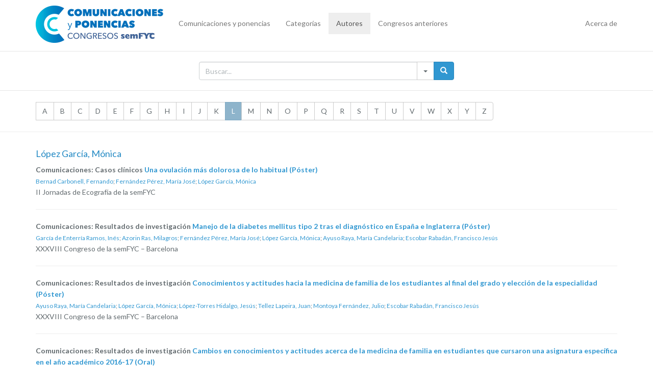

--- FILE ---
content_type: text/html; charset=UTF-8
request_url: https://comunicacionescongresosemfyc.com/autor/lopez-garcia-monica
body_size: 4743
content:
<!DOCTYPE html>
<html lang="es">
<head>
	<meta charset="utf-8">
	<meta http-equiv="X-UA-Compatible" content="IE=edge">
	<meta name="viewport" content="width=device-width, initial-scale=1">

	<!-- CSRF Token -->
	<meta name="csrf-token" content="babGuFnwvLY3ldvXRiwaiq2LoOYYiC4jgEDk0CYH">

	
	<title>Comunicaciones y Congresos semFYC</title>

    
    <link href="https://comunicacionescongresosemfyc.com/plugins/bootstrap-3.4.1-dist/css/bootstrap.min.css" rel="stylesheet">

	<!-- Styles -->
	<link href="https://comunicacionescongresosemfyc.com/css/app.css" rel="stylesheet">

            <!-- Global site tag (gtag.js) - Google Analytics -->
        <script async src="https://www.googletagmanager.com/gtag/js?id=UA-75282341-1"></script>
        <script>
        window.dataLayer = window.dataLayer || [];
        function gtag(){dataLayer.push(arguments);}
        gtag('js', new Date());

        gtag('config', 'UA-75282341-1');
        </script>

        <!-- Umami Analytics -->
        <script defer src="https://umami.weareadn.dev/script.js" data-website-id="094c46a5-7ff8-4749-b8ef-3b2150337903"></script>
    
</head>
<body>
	<div id="app">
		<nav class="navbar navbar-default navbar-static-top">
			<div class="container">
				<div class="navbar-header">

					<!-- Collapsed Hamburger -->
					<button type="button" class="navbar-toggle collapsed" data-toggle="collapse" data-target="#app-navbar-collapse" aria-expanded="false">
						<span class="sr-only">Toggle Navigation</span>
						<span class="icon-bar"></span>
						<span class="icon-bar"></span>
						<span class="icon-bar"></span>
					</button>

					<!-- Branding Image -->
					<a class="navbar-brand" href="https://comunicacionescongresosemfyc.com">
						<img src='/img/logo-comunicaciones.png' />
					</a>
				</div>

				<div class="collapse navbar-collapse" id="app-navbar-collapse">
					<!-- Left Side Of Navbar -->
					<ul class="nav navbar-nav">
						<li ><a href='/comunicaciones'>Comunicaciones y ponencias</a></li>
						<li ><a href='/categorias'>Categorías</a></li>
						<li class="active"><a href='/autores'>Autores</a></li>
						<li ><a href='/anteriores'>Congresos anteriores</a></li>
					</ul>

					<!-- Right Side Of Navbar -->
					<ul class="nav navbar-nav navbar-right">
						<!-- Authentication Links -->
													<li ><a href='/acercade'>Acerca de</a></li>
							<!--<li><a href="https://comunicacionescongresosemfyc.com/adminloginadn">Login</a></li>
							<li><a href="https://comunicacionescongresosemfyc.com/register">Register</a></li>-->
											</ul>
				</div>
			</div>
		</nav>
		
			<div class="searchbox hidden-print">
	<div class="container">
		<div class="row">
			<div class="col-md-12">
				<div class="input-group" id="adv-search">
					<input type="text" class="form-control" id='js-txt' placeholder="Buscar..." value='' />
						<div class="input-group-btn">
							<div class="btn-group" role="group">
								<div class="dropdown dropdown-lg">
									<button type="button" class="btn btn-default dropdown-toggle"  data-toggle="dropdown" aria-expanded="false"><span class="caret"></span></button>

									<div class="dropdown-menu dropdown-menu-right" role="menu">
										<form class="form-horizontal" id='js-search-form' role="form" method='post' action='/buscar'>
											<input type='hidden' name='text' value="" />
											<input type="hidden" name="_token" value="babGuFnwvLY3ldvXRiwaiq2LoOYYiC4jgEDk0CYH" autocomplete="off">
											<div class="form-group">
												<label for="filter">Buscar por</label>
												<select class="form-control" name='kind'>
													<option  value="keyword" >Palabra clave</option>
													<option  value="contenido" selected>Contenido</option>
													<option  value="titulo">Título</option>
													<option  value="autor">Autor</option>
													<option  value="categoria">Categoría</option>
												</select>
											</div>
											<div class="form-group">
												<label for="contain">En la sección</label>
												<select class="form-control" name='seccion'>
													<option value="0" selected>Todas las secciones</option>
																											<option  value='13'>Mesas</option>
																											<option  value='6'>Actualizaciones</option>
																											<option  value='7'>Debates</option>
																											<option  value='15'>Casos clínicos</option>
																											<option  value='17'>Talleres en gran formato</option>
																											<option  value='18'>Habilidades en gran formato</option>
																											<option  value='11'>Actividades para Residentes / Jóvenes Médicos de Familia</option>
																											<option  value='4'>Aula docente</option>
																											<option  value='5'>Foro de investigación</option>
																											<option  value='12'>Congreso Clínico semFYC en Cardiovascular</option>
																											<option  value='8'>Actividades de programas y secciones semFYC</option>
																											<option  value='3'>Comunicaciones: Resultados de investigación</option>
																											<option  value='2'>Comunicaciones: Experiencias</option>
																											<option  value='9'>Comunicaciones: Casos clínicos</option>
																											<option  value='10'>Comunicaciones: Proyectos de investigación</option>
																											<option  value='16'>Comunicaciones: Experiencias docentes</option>
																											<option  value='19'>Comunicaciones gráficas</option>
																											<option  value='20'>Comunicaciones: Encuentro PACAP</option>
																											<option  value='21'>Póster</option>
																									</select>
											</div>
											<button type="submit" class="btn btn-primary"><span class="glyphicon glyphicon-search" aria-hidden="true"></span></button>
										</form>
									</div>
								</div>
								<button type="submit" id='js-send' class="btn btn-primary"><span class="glyphicon glyphicon-search" aria-hidden="true"></span></button>
							</div>
						</div>
				</div>
			</div>
		</div>
	</div>

</div>
		
		
<br>

<div class="container">
	<div class="row">
		<div class="col-md-12">
			<div class="btn-group">
								<a href='/autores/A' class='btn btn-default'>A</a>
								<a href='/autores/B' class='btn btn-default'>B</a>
								<a href='/autores/C' class='btn btn-default'>C</a>
								<a href='/autores/D' class='btn btn-default'>D</a>
								<a href='/autores/E' class='btn btn-default'>E</a>
								<a href='/autores/F' class='btn btn-default'>F</a>
								<a href='/autores/G' class='btn btn-default'>G</a>
								<a href='/autores/H' class='btn btn-default'>H</a>
								<a href='/autores/I' class='btn btn-default'>I</a>
								<a href='/autores/J' class='btn btn-default'>J</a>
								<a href='/autores/K' class='btn btn-default'>K</a>
								<a href='/autores/L' class='btn btn-info'>L</a>
								<a href='/autores/M' class='btn btn-default'>M</a>
								<a href='/autores/N' class='btn btn-default'>N</a>
								<a href='/autores/O' class='btn btn-default'>O</a>
								<a href='/autores/P' class='btn btn-default'>P</a>
								<a href='/autores/Q' class='btn btn-default'>Q</a>
								<a href='/autores/R' class='btn btn-default'>R</a>
								<a href='/autores/S' class='btn btn-default'>S</a>
								<a href='/autores/T' class='btn btn-default'>T</a>
								<a href='/autores/U' class='btn btn-default'>U</a>
								<a href='/autores/V' class='btn btn-default'>V</a>
								<a href='/autores/W' class='btn btn-default'>W</a>
								<a href='/autores/X' class='btn btn-default'>X</a>
								<a href='/autores/Y' class='btn btn-default'>Y</a>
								<a href='/autores/Z' class='btn btn-default'>Z</a>
							</div>
		</div>
	</div>
</div>

<hr>


	<div class="container">
		<div class="row">
			<div class="col-md-12">
				<h4>López García, Mónica</h4>
				
															<div id='com_29855'>
	<b>Comunicaciones: Casos clínicos 
		<a href='/comunicacion/una-ovulacion-mas-dolorosa-de-lo-habitual-poster-2-2020'>Una ovulación más dolorosa de lo habitual (Póster)</a>
	</b>

	<span class='hide'>COM Id: 29855 | CNG Id: 20</span>

	<br/>

	<small>
					<a href='/autor/bernad-carbonell-fernando-4-2019'>Bernad Carbonell, Fernando</a>;
					<a href='/autor/fernandez-perez-maria-jose'>Fernández Pérez, María José</a>;
					<a href='/autor/lopez-garcia-monica'>López García, Mónica</a>
			</small>

			<br/>
		II Jornadas de Ecografía de la semFYC
	

</div>

<hr>																				<div id='com_16501'>
	<b>Comunicaciones: Resultados de investigación 
		<a href='/comunicacion/manejo-de-la-diabetes-mellitus-tipo-2-tras-el-diagnostico-en-espana-e-inglaterra-poster'>Manejo de la diabetes mellitus tipo 2 tras el diagnóstico en España e Inglaterra (Póster)</a>
	</b>

	<span class='hide'>COM Id: 16501 | CNG Id: 11</span>

	<br/>

	<small>
					<a href='/autor/garcia-de-enterria-ramos-ines'>García de Enterría Ramos, Inés</a>;
					<a href='/autor/azorin-ras-milagros'>Azorin Ras, Milagros</a>;
					<a href='/autor/fernandez-perez-maria-jose'>Fernández Pérez, María José</a>;
					<a href='/autor/lopez-garcia-monica'>López García, Mónica</a>;
					<a href='/autor/ayuso-raya-maria-candelaria'>Ayuso Raya, María Candelaria</a>;
					<a href='/autor/escobar-rabadan-francisco-jesus'>Escobar Rabadán, Francisco Jesús</a>
			</small>

			<br/>
		XXXVIII Congreso de la semFYC – Barcelona
	

</div>

<hr>																				<div id='com_16114'>
	<b>Comunicaciones: Resultados de investigación 
		<a href='/comunicacion/conocimientos-y-actitudes-hacia-la-medicina-de-familia-de-los-estudiantes-al-final-del-grado-y-eleccion-de-la-especialidad-poster'>Conocimientos y actitudes hacia la medicina de familia de los estudiantes al final del grado y elección de la especialidad (Póster)</a>
	</b>

	<span class='hide'>COM Id: 16114 | CNG Id: 11</span>

	<br/>

	<small>
					<a href='/autor/ayuso-raya-maria-candelaria'>Ayuso Raya, María Candelaria</a>;
					<a href='/autor/lopez-garcia-monica'>López García, Mónica</a>;
					<a href='/autor/lopez-torres-hidalgo-jesus'>López-Torres Hidalgo, Jesús</a>;
					<a href='/autor/tellez-lapeira-juan'>Tellez Lapeira, Juan</a>;
					<a href='/autor/montoya-fernandez-julio'>Montoya Fernández, Julio</a>;
					<a href='/autor/escobar-rabadan-francisco-jesus'>Escobar Rabadán, Francisco Jesús</a>
			</small>

			<br/>
		XXXVIII Congreso de la semFYC – Barcelona
	

</div>

<hr>																				<div id='com_16021'>
	<b>Comunicaciones: Resultados de investigación 
		<a href='/comunicacion/cambios-en-conocimientos-y-actitudes-acerca-de-la-medicina-de-familia-en-estudiantes-que-cursaron-una-asignatura-especifica-en-el-ano-academico-2016-17-oral'>Cambios en conocimientos y actitudes acerca de la medicina de familia en estudiantes que cursaron una asignatura específica en el año académico 2016-17 (Oral)</a>
	</b>

	<span class='hide'>COM Id: 16021 | CNG Id: 11</span>

	<br/>

	<small>
					<a href='/autor/alcantud-lozano-pilar-4-2019'>Alcantud Lozano, Pilar</a>;
					<a href='/autor/lopez-garcia-monica'>López García, Mónica</a>;
					<a href='/autor/ayuso-raya-maria-candelaria'>Ayuso Raya, María Candelaria</a>;
					<a href='/autor/tellez-lapeira-juan'>Tellez Lapeira, Juan</a>;
					<a href='/autor/lopez-torres-hidalgo-jesus'>López-Torres Hidalgo, Jesús</a>;
					<a href='/autor/escobar-rabadan-francisco-jesus'>Escobar Rabadán, Francisco Jesús</a>
			</small>

			<br/>
		XXXVIII Congreso de la semFYC – Barcelona
	

</div>

<hr>																				<div id='com_16042'>
	<b>Comunicaciones: Resultados de investigación 
		<a href='/comunicacion/conocimiento-y-actitudes-hacia-la-medicina-de-familia-de-estudiantes-de-medicina-en-el-ultimo-ano-del-grado-en-el-curso-2016-2017-poster'>Conocimiento y actitudes hacia la medicina de familia de estudiantes de medicina en el último año del grado en el curso 2016-2017 (Póster)</a>
	</b>

	<span class='hide'>COM Id: 16042 | CNG Id: 11</span>

	<br/>

	<small>
					<a href='/autor/lopez-garcia-monica'>López García, Mónica</a>;
					<a href='/autor/ayuso-raya-maria-candelaria'>Ayuso Raya, María Candelaria</a>;
					<a href='/autor/lopez-torres-hidalgo-jesus'>López-Torres Hidalgo, Jesús</a>;
					<a href='/autor/tellez-lapeira-juan'>Tellez Lapeira, Juan</a>;
					<a href='/autor/campa-valera-francisco'>Campa Valera, Francisco</a>;
					<a href='/autor/escobar-rabadan-francisco-jesus'>Escobar Rabadán, Francisco Jesús</a>
			</small>

			<br/>
		XXXVIII Congreso de la semFYC – Barcelona
	

</div>

<hr>																				<div id='com_410'>
	<b>Comunicaciones: Resultados de investigación 
		<a href='/comunicacion/conocimiento-y-actitudes-hacia-la-medicina-de-familia-de-estudiantes-de-medicina-en-el-ultimo-ano-del-grado-en-el-curso-2015-2016-oral'>Conocimiento y actitudes hacia la medicina de familia de estudiantes de Medicina en el último año del grado en el curso 2015-2016 (oral)</a>
	</b>

	<span class='hide'>COM Id: 410 | CNG Id: 9</span>

	<br/>

	<small>
					<a href='/autor/ayuso-raya-maria-candelaria'>Ayuso Raya, María Candelaria</a>;
					<a href='/autor/lopez-garcia-monica'>López García, Mónica</a>;
					<a href='/autor/tellez-lapeira-juan-manuel'>Téllez Lapeira, Juan Manuel</a>;
					<a href='/autor/lopez-torres-hidalgo-jesus'>López-Torres Hidalgo, Jesús</a>;
					<a href='/autor/campa-valera-francisco'>Campa Valera, Francisco</a>;
					<a href='/autor/escobar-rabadan-francisco-jesus'>Escobar Rabadan, Francisco Jesus</a>
			</small>

			<br/>
		XXXVII Congreso de la semFYC – Madrid
	

</div>

<hr>																				<div id='com_1322'>
	<b>Comunicaciones: Resultados de investigación 
		<a href='/comunicacion/dudas-medicas-en-estudiantes-de-ciencias-de-la-salud-nuevos-tiempos-nuevos-metodos-oral'>Dudas médicas en estudiantes de ciencias de la salud, nuevos tiempos, nuevos métodos (oral)</a>
	</b>

	<span class='hide'>COM Id: 1322 | CNG Id: 9</span>

	<br/>

	<small>
					<a href='/autor/reolid-martinez-ricardo'>Reolid Martínez, Ricardo</a>;
					<a href='/autor/flores-copete-maria'>Flores Copete, María</a>;
					<a href='/autor/lopez-garcia-monica'>López García, Mónica</a>;
					<a href='/autor/ayuso-raya-maria-candelaria'>Ayuso Raya, María Candelaria</a>;
					<a href='/autor/najera-lopez-alberto'>Nájera López, Alberto</a>;
					<a href='/autor/escobar-rabadan-francisco-jesus'>Escobar Rabadan, Francisco Jesus</a>
			</small>

			<br/>
		XXXVII Congreso de la semFYC – Madrid
	

</div>

<hr>																				<div id='com_2054'>
	<b>Comunicaciones: Casos clínicos 
		<a href='/comunicacion/dolor-toracico-pleuritico-poster'>Dolor torácico pleurítico (póster)</a>
	</b>

	<span class='hide'>COM Id: 2054 | CNG Id: 9</span>

	<br/>

	<small>
					<a href='/autor/lopez-garcia-monica'>López García, Mónica</a>;
					<a href='/autor/reolid-martinez-ricardo'>Reolid Martínez, Ricardo</a>;
					<a href='/autor/fernandez-perez-maria-jose'>Fernández Pérez, María José</a>
			</small>

			<br/>
		XXXVII Congreso de la semFYC – Madrid
	

</div>

<hr>																				<div id='com_2138'>
	<b>Comunicaciones: Resultados de investigación 
		<a href='/comunicacion/satisfaccion-de-los-pacientes-atendidos-en-dos-diferentes-modelos-de-atencion-primaria-en-espana-y-portugal-poster'>Satisfacción de los pacientes atendidos en dos diferentes modelos de atención primaria en España y Portugal (póster)</a>
	</b>

	<span class='hide'>COM Id: 2138 | CNG Id: 9</span>

	<br/>

	<small>
					<a href='/autor/lopez-garcia-monica'>López García, Mónica</a>;
					<a href='/autor/briones-monteagudo-fernando'>Briones Monteagudo, Fernando</a>;
					<a href='/autor/alcantud-lozano-pilar-4-2019'>Alcantud Lozano, Pilar</a>;
					<a href='/autor/mudarra-tercero-esther'>Mudarra Tercero, Esther</a>;
					<a href='/autor/fernandez-perez-maria-jose'>Fernández Pérez, María José</a>;
					<a href='/autor/escobar-rabadan-francisco-jesus'>Escobar Rabadan, Francisco Jesus</a>
			</small>

			<br/>
		XXXVII Congreso de la semFYC – Madrid
	

</div>

<hr>																				<div id='com_2143'>
	<b>Comunicaciones: Resultados de investigación 
		<a href='/comunicacion/eleccion-de-medicina-de-familia-en-el-mir-de-los-anos-2014-2015-y-2016-oral'>Elección de medicina de familia en el MIR de los años 2014, 2015 Y 2016 (oral)</a>
	</b>

	<span class='hide'>COM Id: 2143 | CNG Id: 9</span>

	<br/>

	<small>
					<a href='/autor/lopez-garcia-monica'>López García, Mónica</a>;
					<a href='/autor/del-campo-gimenez-maria'>Del Campo Giménez, María</a>;
					<a href='/autor/flores-copete-maria'>Flores Copete, María</a>;
					<a href='/autor/briones-monteagudo-fernando'>Briones Monteagudo, Fernando</a>;
					<a href='/autor/azorin-ras-milagros'>Azorin Ras, Milagros</a>;
					<a href='/autor/escobar-rabadan-francisco-jesus'>Escobar Rabadan, Francisco Jesus</a>
			</small>

			<br/>
		XXXVII Congreso de la semFYC – Madrid
	

</div>

<hr>																				<div id='com_2314'>
	<b>Comunicaciones: Casos clínicos 
		<a href='/comunicacion/venia-para-una-analitica-general-poster'>Venía para una analítica general (póster)</a>
	</b>

	<span class='hide'>COM Id: 2314 | CNG Id: 8</span>

	<br/>

	<small>
					<a href='/autor/flores-copete-maria'>Flores Copete, María</a>;
					<a href='/autor/reolid-martinez-ricardo'>Reolid Martínez, Ricardo</a>;
					<a href='/autor/lopez-garcia-monica'>López García, Mónica</a>
			</small>

			<br/>
		XXXVI Congreso de la semFYC – A Coruña
	

</div>

<hr>																				<div id='com_2561'>
	<b>Comunicaciones: Resultados de investigación 
		<a href='/comunicacion/riesgo-de-enfermedad-neumococica-en-pacientes-ancianos-con-y-sin-vacunacion-previa-oral'>Riesgo de enfermedad neumocócica en pacientes ancianos con y sin vacunación previa (oral)</a>
	</b>

	<span class='hide'>COM Id: 2561 | CNG Id: 8</span>

	<br/>

	<small>
					<a href='/autor/flores-copete-maria'>Flores Copete, María</a>;
					<a href='/autor/lopez-garcia-monica'>López García, Mónica</a>;
					<a href='/autor/alcantud-lozano-pilar-4-2019'>Alcantud Lozano, Pilar</a>;
					<a href='/autor/azorin-ras-milagros'>Azorin Ras, Milagros</a>;
					<a href='/autor/mudarra-tercero-esther'>Mudarra Tercero, Esther</a>;
					<a href='/autor/escobar-rabadan-francisco-jesus'>Escobar Rabadán, Francisco Jesús</a>
			</small>

			<br/>
		XXXVI Congreso de la semFYC – A Coruña
	

</div>

<hr>																				<div id='com_5018'>
	<b>Comunicaciones: Resultados de investigación 
		<a href='/comunicacion/analisis-comparativo-del-seguimiento-de-los-pacientes-diabeticos-tipo-2-en-centros-de-salud-de-espana-y-portugal-oral'>Análisis comparativo del seguimiento de los pacientes diabéticos tipo 2 en centros de salud de España y Portugal (oral)</a>
	</b>

	<span class='hide'>COM Id: 5018 | CNG Id: 6</span>

	<br/>

	<small>
					<a href='/autor/flores-copete-maria'>Flores Copete, María</a>;
					<a href='/autor/reolid-martinez-ricardo'>Reolid Martínez, Ricardo</a>;
					<a href='/autor/lopez-garcia-monica'>López García, Mónica</a>;
					<a href='/autor/alcantud-lozano-pilar-4-2019'>Alcantud Lozano, Pilar</a>;
					<a href='/autor/azorin-ras-milagros'>Azorin Ras, Milagros</a>;
					<a href='/autor/escobar-rabadan-francisco-jesus'>Escobar Rabadán, Francisco Jesús</a>
			</small>

			<br/>
		XXXV Congreso de la semFYC - Gijón
	

</div>

<hr>																				<div id='com_6480'>
	<b>Comunicaciones: Resultados de investigación 
		<a href='/comunicacion/uso-de-internet-por-adolescentes-poster'>Uso de internet por adolescentes (póster)</a>
	</b>

	<span class='hide'>COM Id: 6480 | CNG Id: 5</span>

	<br/>

	<small>
					<a href='/autor/reolid-martinez-ricardo'>Reolid Martínez, Ricardo</a>;
					<a href='/autor/flores-copete-maria'>Flores Copete, María</a>;
					<a href='/autor/lopez-garcia-monica'>López García, Mónica</a>;
					<a href='/autor/ayuso-raya-maria-candelaria'>Ayuso Raya, María Candelaria</a>;
					<a href='/autor/escobar-rabadan-francisco-jesus'>Escobar Rabadán, Francisco Jesús</a>
			</small>

			<br/>
		XXXIV Congreso de la semFYC - Gran Canaria
	

</div>

<hr>												</div>
		</div>
	</div>


	</div>

	<br>

	<style>
		.text-center{
		  text-align:center;
		}

		.text-right{
		  text-align:right;
		}

		.text-left{
		  text-align:left;
		}

		.footer-padding{
		 	padding-bottom: 20px;
		}
		.copyright{
			padding-top: 20px;
		}
		.design{
		  	padding-top: 20px !important;
		  }

		@media (max-width: 991px) {
		  	.footer-center {
		    	text-align:center !important;
		  	}
		  	.design{
		  		text-align:center !important;
		  	}
			.copyright{
				padding-top: 0px;
			}
		}
	</style>

	<div class="footer-bottom">
		<div class="container">
			<div class="row">
				<div class="col-md-2 footer-padding footer-center text-left">
					<img class='logo' src='/img/semfyc.svg' style="width: 150px";/>
				</div>
				<div class="col-md-6 footer-padding footer-center">
					<div class="copyright">
						© 2014-2026 Sociedad Española de Medicina de Familia y Comunitaria<br/>
						Diputació, 320 - 08009 Barcelona<br/>
						Tel. 93.317.03.33 | <a href='mailto:semfyc@semfyc.es'>semfyc@semfyc.es</a>		
					</div>
				</div>
				<div class="col-md-4 text-right footer-padding footer-center">
					<div class="design hidden-print">
						<a target="_blank" href="https://www.facebook.com/semFYC"><img alt='Facebook' class='rs' src='/img/ico-FB.png' /> </a>
						<a target="_blank" href="https://twitter.com/semfyc"><img alt='Twitter' class='rs' src='/img/ico-TW.png' /></a>
						<a target="_blank" href="https://www.youtube.com/user/semFYCtv"><img alt='Youtube' class='rs' src='/img/ico-YT.png' /></a>
						<a target="_blank" href="https://www.semfyc.es/actualidad/"><img alt='News' class='rs' src='/img/ico-NEWS.png' /></a>
						<br><br>
						<a href="/avisolegal">Aviso legal</a>
					</div>
				</div>
			</div>
		</div>
	</div>
	<!-- Scripts -->
    <!-- jQuery (necessary for Bootstrap's JavaScript plugins) -->
    <script src="https://comunicacionescongresosemfyc.com/plugins/jquery/jquery-3.7.1.min.js" ></script>

    
    <script src="https://comunicacionescongresosemfyc.com/plugins/bootstrap-3.4.1-dist/js/bootstrap.min.js"></script>
    

    
    <link rel="modulepreload" as="script" href="https://comunicacionescongresosemfyc.com/build/assets/app-BY5tlPir.js" /><script type="module" src="https://comunicacionescongresosemfyc.com/build/assets/app-BY5tlPir.js"></script>
<script>(function(){function c(){var b=a.contentDocument||a.contentWindow.document;if(b){var d=b.createElement('script');d.innerHTML="window.__CF$cv$params={r:'9c6e04c40d422c82',t:'MTc2OTkxMjk0MA=='};var a=document.createElement('script');a.src='/cdn-cgi/challenge-platform/scripts/jsd/main.js';document.getElementsByTagName('head')[0].appendChild(a);";b.getElementsByTagName('head')[0].appendChild(d)}}if(document.body){var a=document.createElement('iframe');a.height=1;a.width=1;a.style.position='absolute';a.style.top=0;a.style.left=0;a.style.border='none';a.style.visibility='hidden';document.body.appendChild(a);if('loading'!==document.readyState)c();else if(window.addEventListener)document.addEventListener('DOMContentLoaded',c);else{var e=document.onreadystatechange||function(){};document.onreadystatechange=function(b){e(b);'loading'!==document.readyState&&(document.onreadystatechange=e,c())}}}})();</script></body>
</html>


--- FILE ---
content_type: image/svg+xml
request_url: https://comunicacionescongresosemfyc.com/img/semfyc.svg
body_size: 4596
content:
<?xml version="1.0" encoding="utf-8"?>
<!-- Generator: Adobe Illustrator 21.1.0, SVG Export Plug-In . SVG Version: 6.00 Build 0)  -->
<svg version="1.1" xmlns="http://www.w3.org/2000/svg" xmlns:xlink="http://www.w3.org/1999/xlink" x="0px" y="0px"
	 viewBox="0 0 150 80" style="enable-background:new 0 0 150 80;" xml:space="preserve">
<style type="text/css">
	.st0{opacity:0.51;fill:#231F20;}
	.st1{fill:url(#SVGID_7_);}
	.st2{fill:#FFFFFF;}
	.st3{opacity:0.6;}
	
		.st4{fill:none;stroke:#FFFFFF;stroke-width:3.7492;stroke-linecap:round;stroke-linejoin:round;stroke-miterlimit:10;stroke-dasharray:11.2477;}
	
		.st5{fill:none;stroke:#FFFFFF;stroke-width:3.9524;stroke-linecap:round;stroke-linejoin:round;stroke-miterlimit:10;stroke-dasharray:14.1221;}
	.st6{fill:#58595B;}
	.st7{fill:url(#SVGID_10_);}
	.st8{opacity:0.6;clip-path:url(#SVGID_12_);}
	.st9{fill:#EAEAEA;}
	.st10{opacity:0.8;fill:#FFFFFF;}
	.st11{fill:#00A6DD;}
	.st12{opacity:0.51;clip-path:url(#SVGID_16_);fill:#231F20;}
	.st13{clip-path:url(#SVGID_16_);}
	.st14{fill:#808184;}
	.st15{fill:none;stroke:#808184;stroke-miterlimit:10;}
	.st16{opacity:0.9;fill:#FFFFFF;}
	.st17{opacity:0.51;clip-path:url(#SVGID_20_);fill:#231F20;}
	.st18{opacity:0.51;clip-path:url(#SVGID_22_);fill:#231F20;}
	.st19{opacity:0.51;clip-path:url(#SVGID_26_);fill:#231F20;}
	.st20{clip-path:url(#SVGID_26_);}
	.st21{opacity:0.51;clip-path:url(#SVGID_32_);fill:#231F20;}
	.st22{fill:none;stroke:#D0D2D3;stroke-width:2;}
	.st23{fill:none;stroke:#FFFFFF;stroke-width:3;}
	.st24{fill:none;}
	.st25{fill:none;stroke:#00A6DD;stroke-width:3;}
	.st26{fill:#004281;}
	.st27{fill:#E37A29;}
	.st28{fill-rule:evenodd;clip-rule:evenodd;fill:#406599;}
	.st29{fill-rule:evenodd;clip-rule:evenodd;fill:#E37A29;}
	.st30{fill:#406599;}
	.st31{fill:none;stroke:#00A6DD;stroke-width:4;stroke-miterlimit:10;}
	.st32{opacity:0.51;clip-path:url(#SVGID_38_);fill:#231F20;}
	.st33{clip-path:url(#SVGID_38_);}
	.st34{opacity:0.51;clip-path:url(#SVGID_44_);fill:#231F20;}
	.st35{clip-path:url(#SVGID_44_);}
	.st36{fill:none;stroke:#58595B;stroke-width:0.9923;stroke-miterlimit:10;}
	.st37{fill:none;stroke:#58595B;stroke-miterlimit:10;}
	.st38{clip-path:url(#SVGID_48_);fill:#FFFFFF;}
	.st39{clip-path:url(#SVGID_50_);fill:#FFFFFF;}
	.st40{clip-path:url(#SVGID_52_);fill:#FFFFFF;}
	.st41{clip-path:url(#SVGID_54_);fill:#FFFFFF;}
	.st42{clip-path:url(#SVGID_56_);fill:#FFFFFF;}
	.st43{clip-path:url(#SVGID_58_);fill:#FFFFFF;}
	.st44{clip-path:url(#SVGID_60_);fill:#FFFFFF;}
	.st45{clip-path:url(#SVGID_62_);fill:#FFFFFF;}
	.st46{opacity:0.51;clip-path:url(#SVGID_66_);fill:#231F20;}
	.st47{clip-path:url(#SVGID_66_);}
	.st48{clip-path:url(#SVGID_70_);fill:#FFFFFF;}
	.st49{clip-path:url(#SVGID_72_);fill:#FFFFFF;}
	.st50{clip-path:url(#SVGID_74_);fill:#58595B;}
	.st51{clip-path:url(#SVGID_76_);fill:#58595B;}
	.st52{opacity:0.51;clip-path:url(#SVGID_78_);fill:#231F20;}
	.st53{opacity:0.51;clip-path:url(#SVGID_80_);fill:#231F20;}
	.st54{opacity:0.51;clip-path:url(#SVGID_84_);fill:#231F20;}
	.st55{clip-path:url(#SVGID_84_);}
	.st56{opacity:0.51;clip-path:url(#SVGID_90_);fill:#231F20;}
	.st57{clip-path:url(#SVGID_90_);}
	.st58{opacity:0.51;clip-path:url(#SVGID_96_);fill:#231F20;}
	.st59{clip-path:url(#SVGID_96_);}
	.st60{display:none;opacity:0.2;}
	.st61{display:inline;}
	.st62{fill:#F9D4E4;}
	.st63{fill:#F05A28;}
</style>
<g id="Web">
	<g>
		<path class="st27" d="M55.4,13.9c0-6.7,9.3-12.1,20.7-12.1c11.4,0,20.7,5.4,20.7,12.1c0,6.7-9.3,12.1-20.7,12.1
			C64.7,25.9,55.4,20.5,55.4,13.9 M86.8,8.4c-1.8,3-6.4,4.3-11,4.3c-4.5,0-8.7-1.3-10.5-4.1l-4.7,3.3l-1.2-1.7l-1.9,1.3l4.4,6.3
			l1.9-1.3l-1.2-1.7l2.8-2c2.3,1.6,5.2,2.8,8.5,3.1v4.1h-2v2.3h7.7v-2.3h-2l0-4.2c3.4-0.3,6.5-1.5,8.8-3.2l3.1,2.2l-1.2,1.7l1.9,1.3
			l4.4-6.3l-1.9-1.3l-1.2,1.7L86.8,8.4z M73.4,9.1c0,1.4,1.1,2.5,2.5,2.5c1.4,0,2.5-1.1,2.5-2.5c0-1.4-1.1-2.5-2.5-2.5
			C74.5,6.6,73.4,7.7,73.4,9.1z M79.9,8.2c0,1.4,1.1,2.5,2.5,2.5c1.4,0,2.5-1.1,2.5-2.5c0-1.4-1.1-2.5-2.5-2.5
			C81,5.6,79.9,6.8,79.9,8.2z M67.3,8.2c0,1.4,1.1,2.5,2.5,2.5c1.4,0,2.5-1.1,2.5-2.5c0-1.4-1.1-2.5-2.5-2.5
			C68.4,5.6,67.3,6.8,67.3,8.2z"/>
		<path class="st28" d="M16.7,35.9c-2.3-1.1-4.2-1.6-6.9-1.6c-6.1,0-7.8,3.2-7.8,5.7c0,5.7,8.1,5.7,8.1,8.1c0,1-0.8,1.5-2,1.5
			c-1.8,0-3.6-0.7-6.1-2.6v5.5c2.1,1.2,5.2,1.9,8.3,1.9c5.6,0,7.4-3.5,7.4-5.9c0-1.5-0.7-3-1.7-4c-2.6-2.6-6.4-2.2-6.4-4.1
			c0-0.8,0.7-1.3,1.8-1.3c1.4,0,3.1,0.6,5.3,1.9"/>
		<path class="st28" d="M38.8,47.3v4.7c-2.1,2.5-4.2,2.3-7.9,2.3c-6.7,0-11-4.4-11-10.1c0-5.7,4.3-9.9,10-9.9c5.9,0,9.7,4.3,8.9,11
			H27.3c0,2,2,4.3,5,4.3C34.3,49.7,36.5,48.9,38.8,47.3 M27.2,42.3h5.3c0-2.3-0.9-3.5-2.7-3.5C28.3,38.8,27.1,39.8,27.2,42.3z"/>
		<path class="st28" d="M42.4,54.1H50V42.6c0.8-1.3,1.8-2,2.8-2c1.3,0,2.1,1,2.1,2.5v11h7.6V42.6c0.8-1.3,1.8-2,2.9-2
			c1.2,0,2,0.9,2,2.3v11.1h7.6V41.7c0-3.9-1.9-7.3-6.3-7.3c-2.6,0-5,1.2-6.9,3.4c-1.4-2.4-3.2-3.4-5.8-3.4c-2.3,0-4.3,0.9-6.1,2.9
			v-2.6h-7.6"/>
		<path class="st29" d="M12.1,63.8c0,1-0.4,1.6-1,1.6c-0.5,0-1.1-0.3-1.1-1.5c0-1,0.4-1.5,1.1-1.5C11.8,62.3,12.1,62.9,12.1,63.8
			 M13.6,63.8c0-1.8-1.5-2.4-2.6-2.4c-1.4,0-2.6,0.8-2.6,2.4c0,1.4,1.1,2.4,2.6,2.4C12.1,66.2,13.6,65.7,13.6,63.8z"/>
		<path class="st29" d="M18.7,64.9c-0.6,0.2-0.9,0.3-1.3,0.3c-0.8,0-1.4-0.5-1.4-1.4c0-0.8,0.6-1.3,1.4-1.3c0.4,0,0.8,0.1,1.2,0.3
			v-1.1c-0.5-0.2-1.1-0.3-1.5-0.3c-1.5,0-2.6,1-2.6,2.4c0,1.4,1,2.4,2.7,2.4c0.5,0,1-0.1,1.6-0.3"/>
		<path class="st29" d="M20.4,59.2c-0.4,0-0.8,0.4-0.8,0.8c0,0.4,0.4,0.8,0.8,0.8c0.4,0,0.8-0.4,0.8-0.8
			C21.2,59.6,20.9,59.2,20.4,59.2 M21.2,61.5h-1.4v4.6h1.4V61.5z"/>
		<path class="st29" d="M23.7,63.3c0.1-0.6,0.4-1,1-1c0.6,0,0.9,0.4,1,1 M26.9,64.7c-0.7,0.5-1.1,0.7-1.7,0.7
			c-0.9,0-1.5-0.5-1.5-1.3H27c0.1-1.7-1-2.6-2.4-2.6c-1.4,0-2.4,1-2.4,2.4c0,1.4,1,2.4,2.7,2.4c0.4,0,1.2,0,2.1-0.6V64.7z"/>
		<path class="st29" d="M31.2,64.9c-0.3,0.3-0.5,0.4-0.9,0.4c-0.7,0-1.1-0.6-1.1-1.4c0-0.9,0.4-1.4,1.2-1.4c0.3,0,0.6,0.1,0.8,0.3
			 M32.6,59.3h-1.4v2.4c-0.4-0.2-0.8-0.3-1.2-0.3c-1.3,0-2.2,1-2.2,2.4c0,1.4,0.9,2.4,2.2,2.4c0.5,0,0.9-0.1,1.3-0.5v0.4h1.4V59.3z"
			/>
		<path class="st29" d="M36.3,65c-0.2,0.2-0.5,0.3-0.8,0.3c-0.3,0-0.5-0.2-0.5-0.5c0-0.5,0.4-0.7,1.3-1 M38.5,65
			c-0.3,0.2-0.4,0.3-0.5,0.3c-0.2,0-0.2-0.1-0.2-0.3v-2.1c0-1-0.8-1.4-1.9-1.4c-0.7,0-1.4,0.2-2,0.6v1.2c0.5-0.5,1.1-0.8,1.7-0.8
			c0.6,0,0.8,0.3,0.8,0.8c-1.9,0.6-2.7,0.8-2.7,1.9c0,0.6,0.5,1.1,1.3,1.1c0.5,0,1-0.1,1.5-0.5c0.1,0.4,0.3,0.5,0.8,0.5
			c0.4,0,1-0.2,1.4-0.4V65z"/>
		<path class="st29" d="M42.3,64.9c-0.3,0.3-0.5,0.4-0.9,0.4c-0.7,0-1.1-0.6-1.1-1.4c0-0.9,0.4-1.4,1.2-1.4c0.3,0,0.6,0.1,0.8,0.3
			 M43.8,59.3h-1.4v2.4c-0.4-0.2-0.8-0.3-1.2-0.3c-1.3,0-2.2,1-2.2,2.4c0,1.4,0.9,2.4,2.2,2.4c0.5,0,0.9-0.1,1.3-0.5v0.4h1.4V59.3z"
			/>
		<polyline class="st29" points="53,64.9 49.7,64.9 49.7,63.2 52.8,63.2 52.8,62 49.7,62 49.7,60.6 53,60.6 53,59.3 48,59.3 
			48,66.1 53,66.1 		"/>
		<path class="st29" d="M57.4,61.8c-0.5-0.2-0.9-0.3-1.5-0.3c-1.1,0-1.9,0.6-1.9,1.4c0,1.5,2.3,1.4,2.3,2.1c0,0.2-0.3,0.3-0.7,0.3
			c-0.5,0-1-0.2-1.5-0.4v1c0.2,0.1,0.9,0.3,1.6,0.3c1.2,0,1.9-0.5,1.9-1.5c0-1.5-2.3-1.6-2.3-2.1c0-0.3,0.3-0.4,0.5-0.4
			c0.3,0,0.9,0.1,1.5,0.5"/>
		<path class="st29" d="M59.9,62.8c0.4-0.3,0.6-0.4,0.9-0.4c0.7,0,1.1,0.5,1.1,1.4c0,0.9-0.4,1.4-1.1,1.4c-0.3,0-0.5-0.1-0.8-0.3
			 M59.9,61.5h-1.4v6.9h1.4v-2.5c0.3,0.2,0.8,0.3,1.2,0.3c1.4,0,2.3-1,2.3-2.4c0-1.3-0.9-2.3-2.1-2.3c-0.5,0-0.9,0.2-1.3,0.5V61.5z"
			/>
		<path class="st29" d="M66.8,65c-0.2,0.2-0.5,0.3-0.8,0.3c-0.3,0-0.5-0.2-0.5-0.5c0-0.5,0.4-0.7,1.3-1 M69.1,65
			c-0.3,0.2-0.5,0.3-0.5,0.3c-0.1,0-0.2-0.1-0.2-0.3v-2.1c0-1-0.8-1.4-1.9-1.4c-0.7,0-1.4,0.2-2,0.6v1.2c0.5-0.5,1.1-0.8,1.7-0.8
			c0.6,0,0.8,0.3,0.8,0.8c-1.9,0.6-2.7,0.8-2.7,1.9c0,0.6,0.5,1.1,1.3,1.1c0.5,0,1-0.1,1.5-0.5c0.1,0.4,0.3,0.5,0.8,0.5
			c0.4,0,1-0.2,1.4-0.4V65z"/>
		<path class="st29" d="M73.3,59.4c-0.1,0.4-0.2,0.5-0.4,0.5c-0.4,0-1-0.5-1.6-0.5c-0.7,0-1.1,0.5-1.2,1.5h0.7
			c0-0.3,0.2-0.5,0.4-0.5c0.4,0,1,0.5,1.6,0.5c0.7,0,1.1-0.5,1.2-1.5 M71.2,61.5h-1.4v4.6h1.4v-3c0.4-0.6,0.6-0.8,1-0.8
			c0.4,0,0.7,0.3,0.7,0.9v2.8h1.4v-2.9c0-1.4-1-1.8-1.7-1.8c-0.6,0-1,0.2-1.5,0.7V61.5z"/>
		<path class="st29" d="M79,63.8c0,1-0.4,1.6-1,1.6c-0.5,0-1.1-0.3-1.1-1.5c0-1,0.4-1.5,1.1-1.5C78.7,62.3,79,62.9,79,63.8
			 M80.5,63.8c0-1.8-1.5-2.4-2.6-2.4c-1.4,0-2.6,0.8-2.6,2.4c0,1.4,1.1,2.4,2.6,2.4C79,66.2,80.5,65.7,80.5,63.8z"/>
		<rect x="81.6" y="59.3" class="st27" width="1.4" height="6.8"/>
		<path class="st29" d="M86.7,65c-0.2,0.2-0.5,0.3-0.8,0.3c-0.3,0-0.5-0.2-0.5-0.5c0-0.5,0.4-0.7,1.3-1 M89,65
			c-0.3,0.2-0.4,0.3-0.5,0.3c-0.1,0-0.2-0.1-0.2-0.3v-2.1c0-1-0.8-1.4-1.9-1.4c-0.7,0-1.4,0.2-2,0.6v1.2c0.5-0.5,1.1-0.8,1.7-0.8
			c0.6,0,0.8,0.3,0.8,0.8C84.8,63.8,84,64,84,65.1c0,0.6,0.5,1.1,1.3,1.1c0.5,0,1-0.1,1.5-0.5c0.1,0.4,0.3,0.5,0.8,0.5
			c0.4,0,1-0.2,1.4-0.4V65z"/>
		<path class="st29" d="M95.6,64.9c-0.3,0.3-0.5,0.4-0.9,0.4c-0.7,0-1.1-0.6-1.1-1.4c0-0.9,0.4-1.4,1.2-1.4c0.3,0,0.6,0.1,0.8,0.3
			 M97.1,59.3h-1.4v2.4c-0.4-0.2-0.8-0.3-1.2-0.3c-1.3,0-2.2,1-2.2,2.4c0,1.4,0.9,2.4,2.2,2.4c0.5,0,0.9-0.1,1.3-0.5v0.4h1.4V59.3z"
			/>
		<path class="st29" d="M99.6,63.3c0.1-0.6,0.4-1,1-1c0.6,0,0.9,0.4,1,1 M102.8,64.7c-0.7,0.5-1.1,0.7-1.7,0.7
			c-0.9,0-1.5-0.5-1.5-1.3h3.3c0.1-1.7-1-2.6-2.4-2.6c-1.4,0-2.4,1-2.4,2.4c0,1.4,1,2.4,2.7,2.4c0.4,0,1.2,0,2-0.6V64.7z"/>
		<polyline class="st29" points="110.5,61.9 108.3,59.3 106.8,59.3 106.8,66.1 108.5,66.1 108.5,61.9 110.3,64 110.6,64 112.4,61.9 
			112.4,66.1 114.1,66.1 114.1,59.3 112.7,59.3 		"/>
		<path class="st29" d="M116.8,63.3c0.1-0.6,0.4-1,1-1c0.6,0,0.9,0.4,1,1 M120,64.7c-0.7,0.5-1.1,0.7-1.7,0.7
			c-0.9,0-1.5-0.5-1.5-1.3h3.3c0.1-1.7-1-2.6-2.4-2.6c-1.4,0-2.4,1-2.4,2.4c0,1.4,1,2.4,2.7,2.4c0.4,0,1.2,0,2.1-0.6V64.7z"/>
		<path class="st29" d="M124.2,64.9c-0.3,0.3-0.5,0.4-0.9,0.4c-0.7,0-1.1-0.6-1.1-1.4c0-0.9,0.4-1.4,1.2-1.4c0.3,0,0.6,0.1,0.8,0.3
			 M125.7,59.3h-1.4v2.4c-0.4-0.2-0.8-0.3-1.2-0.3c-1.3,0-2.2,1-2.2,2.4c0,1.4,0.9,2.4,2.1,2.4c0.5,0,0.9-0.1,1.3-0.5v0.4h1.4V59.3z
			"/>
		<path class="st29" d="M127.7,59.2c-0.4,0-0.8,0.4-0.8,0.8c0,0.4,0.4,0.8,0.8,0.8s0.8-0.4,0.8-0.8
			C128.5,59.6,128.1,59.2,127.7,59.2 M128.4,61.5H127v4.6h1.4V61.5z"/>
		<path class="st29" d="M133.7,64.9c-0.6,0.2-0.9,0.3-1.3,0.3c-0.8,0-1.4-0.5-1.4-1.4c0-0.8,0.6-1.3,1.4-1.3c0.4,0,0.8,0.1,1.2,0.3
			v-1.1c-0.5-0.2-1.1-0.3-1.5-0.3c-1.5,0-2.6,1-2.6,2.4c0,1.4,1,2.4,2.7,2.4c0.5,0,1-0.1,1.6-0.3"/>
		<path class="st29" d="M135.5,59.2c-0.4,0-0.8,0.4-0.8,0.8c0,0.4,0.4,0.8,0.8,0.8c0.4,0,0.8-0.4,0.8-0.8
			C136.2,59.6,135.9,59.2,135.5,59.2 M136.2,61.5h-1.4v4.6h1.4V61.5z"/>
		<path class="st29" d="M138.9,61.5h-1.4v4.6h1.4v-3c0.4-0.6,0.6-0.8,1-0.8c0.4,0,0.7,0.3,0.7,0.9v2.8h1.4v-2.9c0-1.4-1-1.8-1.7-1.8
			c-0.6,0-1,0.2-1.5,0.7"/>
		<polyline class="st30" points="79.8,54.6 87.8,54.6 87.8,44.6 96,44.6 96,39.4 87.8,39.4 87.8,34.8 106.1,34.8 106.1,29.5 
			79.8,29.5 		"/>
		<path class="st28" d="M148,46.3c-2.6,1.6-4.5,2.2-6.8,2.2c-4.1,0-6.6-2.4-6.6-6.2c0-3.8,2.5-6.2,6.5-6.2c2.3,0,4.4,0.7,6.7,2.3
			v-7.3c-2.2-1.1-4.9-1.7-8-1.7c-8.4,0-13.3,5.6-13.3,12.9c0,5.7,3.3,12.7,12.9,12.7c3.2,0,6.2-0.7,8.6-2.2"/>
		<polyline class="st30" points="140,34.8 140,29.5 118.7,29.5 114.4,37.8 110,29.5 100.4,29.5 109.3,43.4 109.3,54.6 117.4,54.6 
			117.4,43.7 123.1,34.8 		"/>
		<g>
			<path class="st27" d="M64.1,74.9L64.1,74.9c-0.3,0.2-0.4,0.2-0.5,0.2c-0.1,0-0.2-0.1-0.2-0.3l0,0c0,0,0,0,0-0.1v-2.1
				c0-0.6-0.2-0.9-0.7-1.1l0,0c-0.3-0.2-0.8-0.2-1.3-0.2c-0.5,0-0.9,0.1-1.4,0.2h0c-0.2,0.1-0.4,0.2-0.6,0.3v1.2
				c0.5-0.5,1.1-0.8,1.7-0.8c0.6,0,0.8,0.3,0.8,0.8c-1.9,0.6-2.7,0.8-2.7,1.8l0,0c0,0,0,0.1,0,0.1c0,0.6,0.5,1.1,1.3,1.1
				c0.5,0,1-0.1,1.5-0.5c0.1,0.4,0.3,0.5,0.8,0.5c0.4,0,1-0.2,1.4-0.4L64.1,74.9L64.1,74.9C64.1,74.9,64.1,74.9,64.1,74.9z
				 M61.9,74.9L61.9,74.9c-0.2,0.2-0.5,0.4-0.8,0.4c-0.2,0-0.4-0.2-0.5-0.4l0,0c0,0,0-0.1,0-0.1c0-0.5,0.4-0.7,1.3-1V74.9z"/>
			<path class="st27" d="M121.9,74.9L121.9,74.9c-0.3,0.2-0.4,0.2-0.5,0.2c-0.1,0-0.2-0.1-0.2-0.3l0,0c0,0,0,0,0-0.1v-2.1
				c0-0.6-0.2-0.9-0.7-1.1l0,0c-0.3-0.2-0.8-0.2-1.3-0.2c-0.5,0-0.9,0.1-1.4,0.2h0c-0.2,0.1-0.4,0.2-0.6,0.3v1.2
				c0.5-0.5,1.1-0.8,1.7-0.8c0.6,0,0.8,0.3,0.8,0.8c-1.9,0.6-2.7,0.8-2.7,1.8l0,0c0,0,0,0.1,0,0.1c0,0.6,0.5,1.1,1.3,1.1
				c0.5,0,1-0.1,1.5-0.5c0.1,0.4,0.3,0.5,0.8,0.5c0.4,0,1-0.2,1.4-0.4L121.9,74.9L121.9,74.9C121.9,74.9,121.9,74.9,121.9,74.9z
				 M119.7,74.9L119.7,74.9c-0.2,0.2-0.5,0.4-0.8,0.4c-0.2,0-0.4-0.2-0.5-0.4l0,0c0,0,0-0.1,0-0.1c0-0.5,0.4-0.7,1.3-1V74.9z"/>
			<path class="st27" d="M41,74.9L41,74.9c-0.3,0.2-0.4,0.2-0.5,0.2c-0.1,0-0.2-0.1-0.2-0.3l0,0c0,0,0,0,0-0.1v-2.1
				c0-0.6-0.2-0.9-0.7-1.1l0,0c-0.3-0.2-0.8-0.2-1.3-0.2c-0.5,0-0.9,0.1-1.4,0.2h0c-0.2,0.1-0.4,0.2-0.6,0.3v1.2
				c0.5-0.5,1.1-0.8,1.7-0.8c0.6,0,0.8,0.3,0.8,0.8c-1.9,0.6-2.7,0.8-2.7,1.8l0,0c0,0,0,0.1,0,0.1c0,0.6,0.5,1.1,1.3,1.1
				c0.5,0,1-0.1,1.5-0.5c0.1,0.4,0.3,0.5,0.8,0.5c0.4,0,1-0.2,1.3-0.4L41,74.9L41,74.9C41,74.9,41,74.9,41,74.9z M38.7,74.9
				L38.7,74.9c-0.2,0.2-0.5,0.4-0.8,0.4c-0.2,0-0.4-0.2-0.5-0.4h0c0,0,0-0.1,0-0.1c0-0.5,0.4-0.7,1.3-1V74.9z"/>
			<path class="st27" d="M79.5,74.7c-1.4,0-2.4-0.9-2.4-2.1c0-0.4,0.1-0.7,0.3-1h0c0.4-0.6,1.2-1,2.2-1c0.8,0,1.6,0.3,2.3,0.7v-1.5
				c-0.7-0.4-1.5-0.6-2.5-0.6c-2.1,0-3.4,1.1-3.9,2.4l0,0c-0.1,0.3-0.2,0.7-0.2,1.1c0,0.8,0.3,1.6,0.9,2.2c0.7,0.7,1.7,1.2,3.1,1.2
				c1,0,1.7-0.2,2.7-0.7v-0.5V74C81,74.4,80.4,74.7,79.5,74.7z"/>
			<path class="st27" d="M25.4,71.6c-0.3-0.2-0.7-0.2-1.1-0.2c-0.4,0-0.8,0.1-1.1,0.2h0c-0.8,0.4-1.3,1.2-1.3,2.2
				c0,0.4,0.1,0.8,0.3,1.1l0.4,0h-0.4c0.4,0.8,1.3,1.2,2.4,1.2c0.4,0,1.2,0,2-0.6v-0.6l0,0v-0.3c-0.2,0.1-0.3,0.2-0.4,0.3h0
				c-0.4,0.3-0.8,0.4-1.3,0.4c-0.5,0-0.8-0.1-1.1-0.4h0c-0.2-0.2-0.4-0.5-0.4-0.9h3.3C26.7,72.8,26.1,72,25.4,71.6z M23.4,73.2
				c0.1-0.6,0.4-1,1-1c0.6,0,0.9,0.4,1,1H23.4z"/>
			<path class="st27" d="M134.5,74.9L134.5,74.9c-0.3,0.2-0.4,0.2-0.5,0.2c-0.1,0-0.2-0.1-0.2-0.3l0,0c0,0,0,0,0-0.1v-2.1
				c0-0.6-0.2-0.9-0.7-1.1l0,0h0v0l0,0c-0.3-0.2-0.8-0.2-1.3-0.2c-0.5,0-0.9,0.1-1.4,0.2h0c-0.2,0.1-0.4,0.2-0.6,0.3v1.2
				c0.5-0.5,1.1-0.8,1.7-0.8c0.6,0,0.8,0.3,0.8,0.8c-1.9,0.6-2.7,0.8-2.7,1.8l0,0c0,0,0,0.1,0,0.1c0,0.6,0.5,1.1,1.3,1.1
				c0.5,0,1-0.1,1.5-0.5c0.1,0.4,0.3,0.5,0.8,0.5c0.4,0,1-0.2,1.4-0.4L134.5,74.9L134.5,74.9C134.5,74.9,134.5,74.9,134.5,74.9z
				 M132.2,74.9L132.2,74.9c-0.2,0.2-0.5,0.4-0.8,0.4c-0.2,0-0.4-0.2-0.5-0.4l0,0c0,0,0-0.1,0-0.1c0-0.5,0.4-0.7,1.3-1V74.9z"/>
			<path class="st27" d="M108.4,71.6L108.4,71.6c-0.3-0.2-0.6-0.2-0.9-0.2c-0.3,0-0.6,0.1-0.9,0.2h0c-0.2,0.1-0.4,0.3-0.6,0.5v-0.5
				v-0.2h-1.4v0.2v3.3V76h1.4v-1.1v-1.8c0.4-0.6,0.6-0.8,1-0.8c0.4,0,0.7,0.3,0.7,0.9v1.7V76h1.4v-1.1v-1.8
				C109.1,72.3,108.8,71.9,108.4,71.6z"/>
			<path class="st27" d="M87.9,74.9c0.2-0.3,0.3-0.7,0.3-1.2c0-1.2-0.6-1.8-1.4-2.1h0c-0.4-0.2-0.8-0.2-1.2-0.2
				c-0.4,0-0.8,0.1-1.2,0.2h0c-0.8,0.3-1.4,1.1-1.4,2.1c0,0.4,0.1,0.8,0.3,1.2h0c0.4,0.8,1.3,1.2,2.3,1.2
				C86.4,76.1,87.4,75.8,87.9,74.9L87.9,74.9L87.9,74.9L87.9,74.9L87.9,74.9z M85.6,75.3c-0.3,0-0.6-0.1-0.8-0.4h0
				c-0.2-0.2-0.3-0.6-0.3-1.2c0-1,0.4-1.5,1.1-1.5c0.7,0,1,0.6,1,1.5c0,0.5-0.1,0.9-0.3,1.2C86.2,75.1,85.9,75.3,85.6,75.3z"/>
			<path class="st27" d="M126.2,71.6L126.2,71.6c-0.3-0.2-0.5-0.3-0.7-0.3c-0.2,0-0.5,0.1-0.7,0.2h0c-0.3,0.2-0.6,0.6-0.8,1.2h0
				v-1.2v-0.2h-1.4v0.2v3.3V76h1.4v-1.1v-0.9c0.3-0.8,0.7-1.3,1.2-1.3c0.2,0,0.5,0.1,0.9,0.3l0.4-1.3
				C126.4,71.7,126.3,71.7,126.2,71.6z"/>
			<polygon class="st27" points="30.6,71.6 30.6,74.9 30.6,76 32.3,76 32.3,74.9 32.3,73.2 35.3,73.2 35.3,72 32.3,72 32.3,71.6 
				32.3,70.5 35.3,70.5 35.3,69.3 30.6,69.3 			"/>
			<path class="st27" d="M49.1,71.6L49.1,71.6c-0.3-0.2-0.6-0.3-1-0.3c-0.4,0-0.7,0.1-1,0.2h0c-0.3,0.2-0.5,0.4-0.8,0.7
				c-0.2-0.3-0.4-0.6-0.6-0.7h0c-0.3-0.2-0.6-0.3-1-0.3c-0.3,0-0.6,0.1-0.8,0.2c-0.1,0-0.1,0.1-0.2,0.1l0,0
				c-0.2,0.1-0.4,0.3-0.6,0.4v-0.4v-0.2h-1.4v0.2v3.3V76h1.4v-1.1V73c0.3-0.4,0.7-0.6,1.1-0.6c0.4,0,0.9,0.3,0.9,1v1.6V76h1.4v-1.1
				v-1.8c0.3-0.5,0.7-0.8,1.1-0.8c0.5,0,0.8,0.4,0.8,1v1.6V76h1.4v-1.1v-1.8C49.9,72.4,49.6,71.9,49.1,71.6z"/>
			<path class="st27" d="M96.7,71.6L96.7,71.6L96.7,71.6L96.7,71.6L96.7,71.6c-0.3-0.2-0.6-0.3-1-0.3c-0.4,0-0.7,0.1-1,0.2h0
				c-0.3,0.2-0.5,0.4-0.8,0.7c-0.2-0.3-0.4-0.6-0.6-0.7h0c-0.3-0.2-0.6-0.3-1-0.3c-0.3,0-0.6,0.1-0.8,0.2c-0.1,0-0.1,0.1-0.2,0.1
				l0,0c-0.2,0.1-0.4,0.3-0.6,0.4v-0.4v-0.2h-1.4v0.2v3.3V76h1.4v-1.1V73c0.3-0.4,0.7-0.6,1.1-0.6c0.4,0,0.9,0.3,0.9,1v1.6V76h1.4
				v-1.1v-1.8c0.3-0.5,0.7-0.8,1.1-0.8c0.5,0,0.8,0.4,0.8,1v1.6V76h1.4v-1.1v-1.8C97.5,72.4,97.2,71.9,96.7,71.6z"/>
			<path class="st27" d="M19.4,69.3v2.3v0c0,0,0,0-0.1,0h0c0,0,0,0,0,0c0,0,0,0,0,0l0,0c-0.3-0.1-0.7-0.2-1.1-0.2
				c-0.4,0-0.7,0.1-1,0.2C16.4,72,16,72.8,16,73.7c0,0.4,0.1,0.8,0.3,1.2h1.6c-0.3-0.2-0.4-0.6-0.4-1.1c0-0.9,0.4-1.4,1.2-1.4
				c0.3,0,0.6,0.1,0.8,0.3v2.2c-0.1,0.1-0.1,0.1-0.2,0.1h0c-0.2,0.2-0.4,0.2-0.7,0.2c-0.3,0-0.5-0.1-0.7-0.2l-1.6,0
				c0.4,0.7,1,1.2,1.9,1.2c0.5,0,0.9-0.1,1.3-0.5V76h1.4v-1.1v-3.3v-2.3H19.4z"/>
			<path class="st27" d="M101.8,71.4v0.2v2.8c-0.1,0.2-0.2,0.4-0.4,0.5l0,0c-0.2,0.2-0.4,0.2-0.6,0.2c-0.2,0-0.4-0.1-0.5-0.2l0,0
				c-0.1-0.1-0.2-0.3-0.2-0.6v-2.7v-0.2h-1.4v0.2v2.8c0,0.2,0,0.4,0.1,0.5c0.2,0.8,0.9,1.2,1.6,1.2c0.6,0,1-0.2,1.5-0.7V76h1.4v-1.1
				v-3.3v-0.2H101.8z"/>
			<polygon class="st27" points="110.4,71.6 110.4,74.9 110.4,76 111.8,76 111.8,74.9 111.8,71.6 111.8,71.4 110.4,71.4 			"/>
			<polygon class="st27" points="70.5,71.6 69.5,73.8 68.6,71.6 68.5,71.4 67,71.4 67.1,71.6 68.6,74.9 68.8,75.3 67.4,78.2 
				69,78.2 70.5,74.9 72,71.6 72,71.4 70.5,71.4 			"/>
			<polygon class="st27" points="127.1,71.6 127.1,74.9 127.1,76 128.5,76 128.5,74.9 128.5,71.6 128.5,71.4 127.1,71.4 			"/>
			<polygon class="st27" points="51.2,71.6 51.2,74.9 51.2,76 52.7,76 52.7,74.9 52.7,71.6 52.7,71.4 51.2,71.4 			"/>
			<circle class="st27" cx="111.1" cy="70" r="0.8"/>
			<path class="st27" d="M114.7,70h-0.2l-1.4,1.6l-0.5,0.6v0.3h0.7v2c0,0.2,0,0.4,0,0.5h0c0.2,0.9,0.9,1.2,1.7,1.2
				c0.4,0,0.8-0.1,1.3-0.3v-0.9v-0.1c-0.1,0-0.2,0.1-0.3,0.1h0c-0.3,0.1-0.5,0.1-0.7,0.1c-0.2,0-0.3-0.1-0.5-0.1
				c-0.2-0.1-0.2-0.3-0.2-0.6v-1.9h1.7v-0.8v-0.2h-1.7V70z"/>
			<circle class="st27" cx="51.9" cy="70" r="0.8"/>
			<polygon class="st27" points="54,71.6 54,74.9 54,76 55.4,76 55.4,74.9 55.4,71.6 55.4,69.3 54,69.3 			"/>
			<circle class="st27" cx="57.4" cy="70" r="0.8"/>
			<ellipse class="st27" cx="127.8" cy="70" rx="0.8" ry="0.8"/>
			<polygon class="st27" points="56.7,71.6 56.7,74.9 56.7,76 58.2,76 58.2,74.9 58.2,71.6 58.2,71.4 56.7,71.4 			"/>
		</g>
		<path class="st29" d="M7.3,59.8c-0.9-0.4-1.5-0.5-2.3-0.5c-1.6,0-2.6,0.8-2.6,2c0,2.4,3.5,2,3.5,3.1c0,0.4-0.3,0.6-1,0.6
			c-0.7,0-1.3-0.2-2.3-0.9v1.5c0.7,0.3,1.3,0.7,2.4,0.7c1.5,0,2.6-0.8,2.6-2.1c0-2.4-3.5-2.1-3.5-3.1c0-0.3,0.4-0.6,1-0.6
			c0.6,0,1.2,0.2,2.1,0.6"/>
		<path class="st29" d="M145.8,65c-0.2,0.2-0.5,0.3-0.8,0.3c-0.3,0-0.5-0.2-0.5-0.5c0-0.5,0.4-0.7,1.3-1 M148,65
			c-0.3,0.2-0.4,0.3-0.5,0.3c-0.1,0-0.2-0.1-0.2-0.3v-2.1c0-1-0.8-1.4-1.9-1.4c-0.7,0-1.4,0.2-2,0.6v1.2c0.5-0.5,1.1-0.8,1.7-0.8
			c0.6,0,0.8,0.3,0.8,0.8c-1.9,0.6-2.7,0.8-2.7,1.9c0,0.6,0.5,1.1,1.3,1.1c0.5,0,1-0.1,1.5-0.5c0.1,0.4,0.3,0.5,0.8,0.5
			c0.4,0,1-0.2,1.4-0.4V65z"/>
	</g>
</g>
<g id="Plantilla" class="st60">
	<g class="st61">
		<g>
			<rect x="-29" y="-5307" class="st62" width="70" height="6467"/>
		</g>
		<g>
			<rect x="41" y="-5307" class="st63" width="30" height="6467"/>
		</g>
		<g>
			<rect x="71" y="-5307" class="st62" width="70" height="6467"/>
		</g>
		<g>
			<rect x="141" y="-5307" class="st63" width="30" height="6467"/>
		</g>
	</g>
</g>
</svg>
